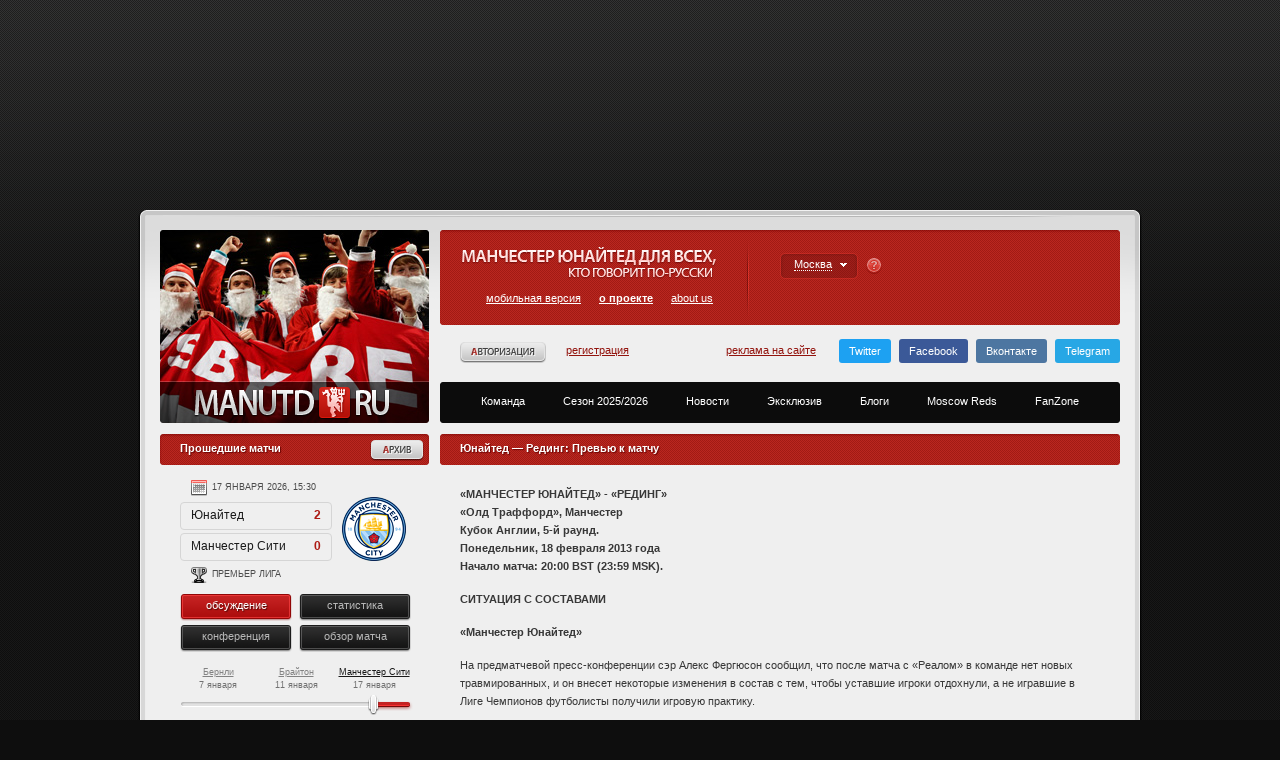

--- FILE ---
content_type: text/html; charset=windows-1251
request_url: http://www.manutd.ru/season/preview/1009/
body_size: 11255
content:
<!DOCTYPE html PUBLIC "-//W3C//DTD XHTML 1.0 Transitional//EN" "http://www.w3.org/TR/xhtml1/DTD/xhtml1-transitional.dtd">
<html xmlns="http://www.w3.org/1999/xhtml">
<head>
	<title>МАНЧЕСТЕР ЮНАЙТЕД в России / Manchester United Fan Zone</title>
	<meta http-equiv="Content-Language" content="ru" />
	<meta http-equiv="Content-Type" content="text/html; charset=windows-1251" />
	<meta name="keywords" content="" />
	<meta name="description" content="" />
	<link href="/images/design/favicon.png" rel="shortcut icon" type="image/png" />
	<link rel="alternate" type="application/rss+xml" title="RSS" href="http://www.manutd.ru/content/rss/" />
	<link href="/files/css/reset.css" rel="stylesheet" type="text/css" />
	<link href="/files/css/main.css" rel="stylesheet" type="text/css" />
	<link href="/files/css/layout.css?2" rel="stylesheet" type="text/css" />
	<link href="/files/css/sports.ru.css" rel="stylesheet" type="text/css" />
	<link href="/files/css/comments.css" rel="stylesheet" type="text/css" />
	<link href="/files/css/jquery.fancybox.css" rel="stylesheet" type="text/css" />
	<link href="/files/css/jquery.slider.css" rel="stylesheet" type="text/css" />
	<link href="/files/css/jquery.select.css" rel="stylesheet" type="text/css" />
	<link href="/files/css/new.css?3" rel="stylesheet" type="text/css" />
	<link href="/files/css/comments2.css" rel="stylesheet" type="text/css" />
	<link href="/files/css/v2.forms.css" rel="stylesheet" type="text/css" />
	<script src="/files/js/jquery.js" type="text/javascript"></script>
	<script src="/files/js/jquery.slider.js" type="text/javascript"></script>
	<script src="/files/js/jquery.fancybox.js" type="text/javascript"></script>
	<script src="/files/js/swfobject/swfobject.js" type="text/javascript"></script>
	<script src="/files/js/main.js?4" type="text/javascript"></script>
		
	<script data-ad-client="ca-pub-6057553983192988" async src="https://pagead2.googlesyndication.com/pagead/js/adsbygoogle.js"></script>
</head>
<body>

	<!-- Site name: manutd.ru
Zone name: manutd.ru_banner_catfish
Zone id: 1727785405
Type: banner
Format: catfish
 --> 

<!-- Copy and paste this code on the page. -->
<div id='zone_1727785405'></div>
<script>
    (function(w,d,o,g,r,a,m){
        var cid='zone_1727785405';
        w[r]=w[r]||function(){(w[r+'l']=w[r+'l']||[]).push(arguments)};
        function e(b,w,r){if((w[r+'h']=b.pop())&&!w.ABN){
            var a=d.createElement(o),p=d.getElementsByTagName(o)[0];a.async=1;
            a.src='https://cdn.'+w[r+'h']+'/libs/e.js';a.onerror=function(){e(g,w,r)};
            p.parentNode.insertBefore(a,p)}}e(g,w,r);
        w[r](cid,{id:1727785405,domain:w[r+'h']});
    })(window,document,'script',['trafficbass.com'],'ABNS');
</script>

<!--
When setting the zone code, make sure:
  - you have provided all domains from which the area code will be called
  - the site does not limit the loading in the Content Security Policy
  - the area code is installed in the ad space inside the page
  - site layout allows you to display the banner on mobile devices in full size
-->





<!-- Site name: manutd.ru
Zone name: manutd.ru_branding
Zone id: 1381166813
Type: branding
 --> 

<!-- Copy and paste this code on the page. -->
<div id='zone_1381166813'></div>
<script>
    (function(w,d,o,g,r,a,m){
        var cid='zone_1381166813';
        w[r]=w[r]||function(){(w[r+'l']=w[r+'l']||[]).push(arguments)};
        function e(b,w,r){if((w[r+'h']=b.pop())&&!w.ABN){
            var a=d.createElement(o),p=d.getElementsByTagName(o)[0];a.async=1;
            a.src='https://cdn.'+w[r+'h']+'/libs/e.js';a.onerror=function(){e(g,w,r)};
            p.parentNode.insertBefore(a,p)}}e(g,w,r);
        w[r](cid,{id:1381166813,domain:w[r+'h']});
    })(window,document,'script',['trafficbass.com'],'ABNS');
</script>

<!--
When setting the zone code, make sure:
  - you have provided all domains from which the area code will be called
  - the site does not limit the loading in the Content Security Policy
  - branding area code is set immediately after the body tag
-->
	
<!-- контейнер сайта -->
<div id="container">
	
		
		<div id="wrapper">		
	
			
		<div id="positioner">
				
						
						

			
	<div style="height:180px;"></div>
	
			<div style="height:30px;"></div>
			
						
			<div id="header_container" style="z-index:3;position:relative;">
				<div id="header">
				
					<div id="random" class="rounded"><a href="/"></a><img class="" src="/images/protected/random/NY_site2.jpg" alt="" /></div>
					
					<div id="control">
					
						<div id="top" class="rounded">

							<div id="slogan">
								 <a href="/?mobile=true">мобильная версия</a> <a href="/content/about/"><strong>о проекте</strong></a> <a href="/content/english/">about us</a>
							</div>
							<div id="timezone">
								<div id="time_select">
									<div class="left"></div><div class="link"><a href="#timezone_choice" class="fancy_inline"><span>Москва</span></a></div><div class="right"></div>
								</div>
								<a id="time_info" class="tooltip"></a>
								<div class="tooltip_html">Система автоматически запомнит ваш выбор и переведет все 
								даты (время начала матчей, время публикации материалов) в соответствии с часовым поясом выбранного города.</div>
							</div>
													</div>
						
						<div id="sublinks">
						
														<a href="#register_modal" class="graphic auth left fancy_inline auth_trigger"></a>							
							<a href="#register_modal" class="left fancy_inline reg_trigger">регистрация</a>
							<a href="#register_modal" class="hidden fancy_inline recovery_trigger">забыли пароль</a>							
														
							<a href="/content/adv/">реклама на сайте</a>
							
							<a href="/redire/?go=twitter.com/ManUtd_ru" class="new_graphic soc_twitter">Twitter</a>
							<a href="/redire/?go=www.facebook.com/manutdruofficial/" class="new_graphic soc_facebook">Facebook</a>
							<a href="/redire/?go=vkontakte.ru/club25807758" class="new_graphic soc_vkontakte">Вконтакте</a>
							<a href="/redire/?go=t.me/manutdruofficial2" class="new_graphic soc_tme">Telegram</a>
							
						</div>
						
						<div id="menu_container">
						
							<ul id="menu" class="rounded">
								<li><a href="/team/" rel="team"><span>Команда</span></a></li>
								<li><a rel="season"><span>Сезон 2025/2026</span></a></li>
								<li><a href="/news/" rel="news"><span>Новости</span></a></li>
								<li><a href="/content/articles/"><span>Эксклюзив</span></a></li>
								<li><a href="/blogs/"><span>Блоги</span></a></li>
								<li><a href="/redire/?go=www.moscowreds.ru"><span>Moscow Reds</span></a></li>
								<li><a href="/fanzone/" rel="fanzone"><span>FanZone</span></a></li>
							</ul>
							
							<div class="submenu team">
								<ul>
									<li>
										<a href="/team/fergie/"><img src="/images/design/submenu_1.jpg" alt="" /> <span>Алекс Фергюсон</span></a>
										<a href="/team/squad/"><img src="/images/design/submenu_2.jpg" alt="" /> <span>Состав команды</span></a>
										<a href="/team/stuff/"><img src="/images/design/submenu_3.jpg" alt="" /> <span>Тренеры</span></a>
										<a href="/team/trafford/"><img src="/images/design/submenu_4.jpg" alt="" /> <span>Олд Траффорд</span></a>
									</li>
									<li>
										<a href="/team/carrington/"><img src="/images/design/submenu_5.jpg" alt="" /> <span>База Каррингтон</span></a>
										<a href="/redire/?go=www.munich58.ru"><img src="/images/design/submenu_6.jpg" alt="" /> <span>Мюнхенская трагедия</span></a>
										<a href="/team/busby/"><img src="/images/design/submenu_7.jpg" alt="" /> <span>Busby Babes</span></a>
										<a href="/team/newton/"><img src="/images/design/submenu_8.jpg" alt="" /> <span>Newton Heath</span></a>
									</li>
									<li>
										<a href="/team/crest/"><img src="/images/design/submenu_9.jpg" alt="" /> <span>Клубный герб</span></a>
										<a href="/team/kits/"><img src="/images/design/submenu_10.jpg" alt="" /> <span>История формы</span></a>
										<a href="/team/devils/"><img src="/images/design/submenu_11.jpg" alt="" /> <span>Красные Дьяволы</span></a>
										<a href="/team/trophies/"><img src="/images/design/submenu_12.jpg" alt="" /> <span>Зал Трофеев</span></a>
									</li>
									<li>
										<a href="/team/prizes/"><img src="/images/design/submenu_13.jpg" alt="" /> <span>Награды</span></a>
										<a href="/team/records/"><img src="/images/design/submenu_14.jpg" alt="" /> <span>Рекорды</span></a>
										<a href="/team/captains/"><img src="/images/design/submenu_15.jpg" alt="" /> <span>Капитаны</span></a>
										<a href="/team/programms/"><img src="/images/design/submenu_16.jpg" alt="" /> <span>Программки</span></a>
									</li>
									<li>
										<a href="/team/scorers/"><img src="/images/design/submenu_17.jpg" alt="" /> <span>Бомбардиры</span></a>
										<a href="/team/nations/"><img src="/images/design/submenu_18.jpg" alt="" /> <span>Редс в своих сборных</span></a>
										<a href="/gallery/6/"><img src="/images/design/submenu_19.jpg" alt="" /> <span>Манчестер</span></a>
									</li>
								</ul>
								<span class="lt"></span><span class="rt"></span>
							</div>
							
							<div class="submenu season">
								<ul>
									<li>
										<a href="/season/fixtures/"><img src="/images/design/submenu_s1.jpg" alt="" /> <span>Календарь</span></a>
										<a href="/season/results/2025-2026/"><img src="/images/design/submenu_s2.jpg" alt="" /> <span>Прошедшие матчи</span></a>
										<a href="/season/results/2025-2026/reserves/"><img src="/images/design/submenu_s3.jpg" alt="" /> <span>Резервный состав</span></a>
										<a href="/season/results/2024-2025/"><img src="/images/design/submenu_s19.jpg" alt="" /> <span>Сезон 24/25</span></a>
									</li>
									<li>
										<a href="/season/results/2023-2024/"><img src="/images/design/submenu_s19.jpg" alt="" /> <span>Сезон 23/24</span></a>
										<a href="/season/results/2022-2023/"><img src="/images/design/submenu_s19.jpg" alt="" /> <span>Сезон 22/23</span></a>
										<a href="/season/results/2021-2022/"><img src="/images/design/submenu_s19.jpg" alt="" /> <span>Сезон 21/22</span></a>
										<a href="/season/results/2020-2021/"><img src="/images/design/submenu_s19.jpg" alt="" /> <span>Сезон 20/21</span></a>
									</li>
									<li>
										<a href="/season/results/2019-2020/"><img src="/images/design/submenu_s19.jpg" alt="" /> <span>Сезон 19/20</span></a>
										<a href="/season/results/2018-2019/"><img src="/images/design/submenu_s18.jpg" alt="" /> <span>Сезон 18/19</span></a>
										<a href="/season/results/2017-2018/"><img src="/images/design/submenu_s17.jpg" alt="" /> <span>Сезон 17/18</span></a>
										<a href="/season/results/2016-2017/"><img src="/images/design/submenu_s16.jpg" alt="" /> <span>Сезон 16/17</span></a>
									</li>
									<li>
										<a href="/season/results/2015-2016/"><img src="/images/design/submenu_s15.jpg" alt="" /> <span>Сезон 15/16</span></a>
										<a href="/season/results/2014-2015/"><img src="/images/design/submenu_s14.jpg" alt="" /> <span>Сезон 14/15</span></a>
										<a href="/season/results/2013-2014/"><img src="/images/design/submenu_s13.jpg" alt="" /> <span>Сезон 13/14</span></a>
										<a href="/season/results/2012-2013/"><img src="/images/design/submenu_s12.jpg" alt="" /> <span>Сезон 12/13</span></a>
									</li>
								</ul>
								<span class="lt"></span><span class="rt"></span>
							</div>
							
							<div class="submenu news0">
								<ul>
									<li>
										<a href="/news/?filter=official"><img src="/images/design/submenu_n1.jpg" alt="" /> <span>Официально</span></a>
										<a href="/news/?filter=rumours"><img src="/images/design/submenu_n2.jpg" alt="" /> <span>Слухи</span></a>
										<a href="/news/?filter=transfers"><img src="/images/design/submenu_n3.jpg" alt="" /> <span>Трансферы</span></a>
									</li>
								</ul>
								<span class="lt"></span><span class="rt"></span>
							</div>
						
							<div class="submenu fanzone0">
								<ul>
									<li>
										<a href="/fanzone/songs/"><img src="/images/design/submenu_f1.jpg" alt="" /> <span>Songs &amp; chants</span></a>
										<a href="/fanzone/england/"><img src="/images/design/submenu_f2.jpg" alt="" /> <span>FAQ по поездке в Англию</span></a>
										<a href="/fanzone/shopping/"><img src="/images/design/submenu_f3.jpg" alt="" /> <span>FAQ по покупке атрибутики</span></a>
										<a href="/fanzone/downloads/"><img src="/images/design/submenu_f4.jpg" alt="" /> <span>FAQ по мультимедиа</span></a>
									</li>
								</ul>
								<span class="lt"></span><span class="rt"></span>
							</div>
						
						</div>
						
					</div>
				</div>
			</div>
			
			<div id="main_container" style="z-index:2;position:relative;">
			
				<div id="main">
				
					<div id="sidebar">
						
																								
												<div id="prev_games">
							<a href="/season/results/2025-2026/" class="button more"></a>
							<div class="title standard269">Прошедшие матчи</div>
							
							<div class="game_new_container">
							
								<div class="game_container">
								
									<div class="game_item">
										<div class="game_date">7 января 2026, 23:15</div>
										<div class="game_team">Бернли <span>2</span></div>
										<div class="game_team">Юнайтед <span>2</span></div>
										<div class="game_cup">Премьер Лига</div>
										<img src="/images/engine/logo/burn21.png" class="game_crest" alt="" />
										
										<div class="game_data_container">
											<div class="game_data red chat active"><a href="/season/report/2235/">обсуждение</a></div
											><div class="game_data active"><a href="/season/facts/2235/">статистика</a></div
											><div class="game_data fergie active"><a href="/season/postmatch/2235/">конференция</a></div
											><div class="game_data report active"><a href="/season/report/2235/">обзор матча</a></div>
										</div>
										
									</div><div class="game_item">
										<div class="game_date">11 января 2026, 19:30</div>
										<div class="game_team">Юнайтед <span>1</span></div>
										<div class="game_team">Брайтон <span>2</span></div>
										<div class="game_cup">Кубок Англии</div>
										<img src="/images/engine/logo/bri.png" class="game_crest" alt="" />
										
										<div class="game_data_container">
											<div class="game_data red chat active"><a href="/season/report/2288/">обсуждение</a></div
											><div class="game_data active"><a href="/season/facts/2288/">статистика</a></div
											><div class="game_data fergie active"><a href="/season/postmatch/2288/">конференция</a></div
											><div class="game_data report active"><a href="/season/report/2288/">обзор матча</a></div>
										</div>
										
									</div><div class="game_item">
										<div class="game_date">17 января 2026, 15:30</div>
										<div class="game_team">Юнайтед <span>2</span></div>
										<div class="game_team">Манчестер Сити <span>0</span></div>
										<div class="game_cup">Премьер Лига</div>
										<img src="/images/engine/logo/mcity.png" class="game_crest" alt="" />
										
										<div class="game_data_container">
											<div class="game_data red chat active"><a href="/season/report/2236/">обсуждение</a></div
											><div class="game_data active"><a href="/season/facts/2236/">статистика</a></div
											><div class="game_data fergie active"><a href="/season/postmatch/2236/">конференция</a></div
											><div class="game_data report active"><a href="/season/report/2236/">обзор матча</a></div>
										</div>
										
									</div>								</div>
								
								<div class="game_bar right">
									<a rel="0" class="active"><span>Манчестер Сити</span><br />17 января</a
									><a rel="-269"><span>Брайтон</span><br />11 января</a
									><a rel="-538"><span>Бернли</span><br />7 января</a>									<div class="bar_line"></div>
								</div>
								
							</div>
							
						</div>
																		<div id="next_games">
							<a href="/season/fixtures/" class="button more"></a>
							<div class="title standard269">Предстоящие матчи</div>
							
							<div class="game_new_container invert ">
							
								<div class="game_container">
								
									<div class="game_item" id="game_2237_data">
										<div class="game_date">25 января 2026, 19:30</div>
										<div class="game_team">Арсенал</div>
										<div class="game_team">Юнайтед</div>
										<div class="game_cup">Премьер Лига</div>
										<img src="/images/engine/logo/arsenal.gif" class="game_crest" alt="" />
										
										<div class="game_data_container">
											<div class="game_data red chat active"><a href="/season/pretalk/2237/">обсуждение</a></div
											><div class="game_data report "><a >перед матчем</a></div
											><div class="game_data fergie "><a >конференция</a></div
											><div class="game_data red live active"><a href="/redire/?go=www.liveresult.ru/football/txt/team/manchester+united">live трансляции</a></div>
										</div>
										
																				
									</div><div class="game_item" id="game_2238_data">
										<div class="game_date">1 февраля 2026, 17:00</div>
										<div class="game_team">Юнайтед</div>
										<div class="game_team">Фулхэм</div>
										<div class="game_cup">Премьер Лига</div>
										<img src="/images/engine/logo/fl.png" class="game_crest" alt="" />
										
										<div class="game_data_container">
											<div class="game_data red chat active"><a href="/season/pretalk/2238/">обсуждение</a></div
											><div class="game_data report "><a >перед матчем</a></div
											><div class="game_data fergie "><a >конференция</a></div
											><div class="game_data red live active"><a href="/redire/?go=www.liveresult.ru/football/txt/team/manchester+united">live трансляции</a></div>
										</div>
										
																				
									</div><div class="game_item" id="game_2239_data">
										<div class="game_date">7 февраля 2026, 15:30</div>
										<div class="game_team">Юнайтед</div>
										<div class="game_team">Тоттенхэм</div>
										<div class="game_cup">Премьер Лига</div>
										<img src="/images/engine/logo/spurs.png" class="game_crest" alt="" />
										
										<div class="game_data_container">
											<div class="game_data red chat active"><a href="/season/pretalk/2239/">обсуждение</a></div
											><div class="game_data report "><a >перед матчем</a></div
											><div class="game_data fergie "><a >конференция</a></div
											><div class="game_data red live active"><a href="/redire/?go=www.liveresult.ru/football/txt/team/manchester+united">live трансляции</a></div>
										</div>
										
																				
									</div>								</div>
								
								<div class="game_bar invert">
									<a rel="0" id="game_2237" class="active"><span>Арсенал</span><br />25 января</a
									><a id="game_2238" rel="-269"><span>Фулхэм</span><br />1 февраля</a
									><a id="game_2239" rel="-538"><span>Тоттенхэм</span><br />7 февраля</a>									<div class="bar_line"></div>
								</div>
								
							</div>
							
						</div>
												
												
						

		<a href="https://dimmdesign.printdirect.ru/?show_all=1" class="rounded" 
		style="display:block;margin-bottom:10px;overflow:hidden;" target="_blank"><img 
		src="/images/pari/SHOP20234.gif" alt="" style="display:block;" /></a>
	
		

						
						<div id="sportsru">
							<div class="title standard269">Новости английского футбола</div>
																
																<p><a rel="nofollow" target="_blank" href="/redire_euro/?go=www.euro-football.ru/article/31/1006107471_igrok_liverpulya_zainteresoval_tottenhem">Игрок «Ливерпуля» заинтересовал «Тоттенхэм»</a></p>
																<p><a rel="nofollow" target="_blank" href="/redire_euro/?go=www.euro-football.ru/article/31/1006107465_v_liverpule_nadeyalis_chto_gehi_otkajet_manchester_siti_i_podojdet_do_leta">В «Ливерпуле» надеялись, что Гехи откажет «Манчестер Сити» и подождёт до лета</a></p>
																<p><a rel="nofollow" target="_blank" href="/redire_euro/?go=www.euro-football.ru/article/31/1006107460_uvolennyiy_iz_reala_alonso_prinyal_reshenie_po_buduschemu">Уволенный из «Реала» Алонсо принял решение по будущему</a></p>
																<p><a rel="nofollow" target="_blank" href="/redire_euro/?go=www.euro-football.ru/article/31/1006107453_novichok_romyi_malen_moya_cel__zabivat_golyi">Новичок «Ромы» Мален: «Моя цель забивать голы»</a></p>
																<p><a rel="nofollow" target="_blank" href="/redire_euro/?go=www.euro-football.ru/article/31/1006107452_aston_villa_proigrala_doma_vpervyie_s_leta">«Астон Вилла» проиграла дома впервые с лета</a></p>
																<p><a rel="nofollow" target="_blank" href="/redire_euro/?go=www.euro-football.ru/article/31/1006107450_vse_komandyi_iz_top-4_apl_poteryali_ochki_na_vyihodnyih">Все команды из топ-4 АПЛ потеряли очки на выходных</a></p>
																<p><a rel="nofollow" target="_blank" href="/redire_euro/?go=www.euro-football.ru/article/31/1006107449_shmid_blizok_k_uhodu_iz_verdera">Шмид близок к уходу из «Вердера»</a></p>
																<p><a rel="nofollow" target="_blank" href="/redire_euro/?go=www.euro-football.ru/article/31/1006107435_mateta_vyirazil_gotovnost_pereyti_v_yuventus">Матета выразил готовность перейти в «Ювентус»</a></p>
														</div>						
												
															
						<div id="league_table">
							<a href="/season/standings/premiership/" class="button more"></a>
							<div class="title standard269">Таблица Премьер Лиги</div>
						
							<div class="table_container">
								<table cellspacing="0">
									<tr>
										<th>&nbsp;</th>
										<th class="left">Команда</th>
										<th title="Сыграно матчей">И</th>
										<th title="Разница мячей">PM</th>
										<th title="Набрано очков">О</th>
									</tr>
																											<tr class="">
										<td>1.</td>
										<td class="left">Арсенал</td>
										<td>22</td>
										<td>+26</td>
										<td>50</td>
									</tr>
																																				<tr class="">
										<td>2.</td>
										<td class="left">Манчестер Сити</td>
										<td>22</td>
										<td>+24</td>
										<td>43</td>
									</tr>
																																				<tr class="">
										<td>3.</td>
										<td class="left">Астон Вилла</td>
										<td>22</td>
										<td>+8</td>
										<td>43</td>
									</tr>
																																				<tr class="">
										<td>4.</td>
										<td class="left">Ливерпуль</td>
										<td>22</td>
										<td>+4</td>
										<td>36</td>
									</tr>
																																				<tr class="united">
										<td>5.</td>
										<td class="left">Ман. Юнайтед</td>
										<td>22</td>
										<td>+6</td>
										<td>35</td>
									</tr>
																																																																																																																																																																																																																																																																																																								</table>
							</div>
						</div>
						
												
						<div id="reserve_games">
							<a href="/season/fixtures/reserves/" class="button more"></a>
							<div class="title standard269">Резервный состав</div>
							
							<div class="game_new_container invert reserves">
							
								<div class="game_container">
								
									<div class="game_item">
										<div class="game_date">16 января 2026</div>
										<div class="game_team"><em>(R)</em> Фулхэм <span>2</span></div>
										<div class="game_team"><em>(R)</em> Юнайтед <span>2</span></div>
										<div class="game_cup">Резервная лига</div>
										<img src="/images/engine/logo/fl.png" class="game_crest" alt="" />
										
										<div class="game_data_container">
											<div class="game_data active"><a href="/season/facts/2265/">статистика</a></div
											><div class="game_data "><a >обзор матча</a></div
											>
										</div>
			
									</div><div class="game_item">
										<div class="game_date">Завтра</div>
										<div class="game_team"><em>(R)</em> Юнайтед <span></span></div>
										<div class="game_team"><em>(R)</em> Спортинг <span></span></div>
										<div class="game_cup">Кубковый матч</div>
										<img src="/images/engine/logo/sporting.gif" class="game_crest" alt="" />
										
										<div class="game_data_container">
											<div class="game_data "><a >статистика</a></div
											><div class="game_data "><a >обзор матча</a></div
											>
										</div>
			
									</div><div class="game_item">
										<div class="game_date">23 января 2026</div>
										<div class="game_team"><em>(R)</em> Юнайтед <span></span></div>
										<div class="game_team"><em>(R)</em> Брайтон <span></span></div>
										<div class="game_cup">Резервная лига</div>
										<img src="/images/engine/logo/bri.png" class="game_crest" alt="" />
										
										<div class="game_data_container">
											<div class="game_data "><a >статистика</a></div
											><div class="game_data "><a >обзор матча</a></div
											>
										</div>
			
									</div>								</div>
								
								<div class="game_bar invert">
									<a rel="0" class="active"><span>Фулхэм</span><br />16 января</a
									><a rel="-269"><span>Спортинг</span><br />Завтра</a
									><a rel="-538"><span>Брайтон</span><br />23 января</a>									<div class="bar_line"></div>
								</div>
								
							</div>
							
						</div>		

												
									
					</div>

					<div id="content">
						

<div class="title rounded">Юнайтед — Рединг: Превью к матчу</div>
<div class="content_container"><p><strong>&laquo;МАНЧЕСТЕР ЮНАЙТЕД&raquo; - &laquo;РЕДИНГ&raquo;</strong><br /><strong>&laquo;Олд Траффорд&raquo;, Манчестер</strong><br /><strong>Кубок Англии, 5-й раунд.</strong><br /><strong>Понедельник, 18 февраля 2013 года</strong><br /><strong>Начало матча: 20:00 BST (23:59 MSK).&nbsp;</strong></p>
<p><strong>СИТУАЦИЯ С СОСТАВАМИ</strong></p>
<p><strong>&laquo;Манчестер Юнайтед&raquo;</strong></p>
<p>На предматчевой пресс-конференции сэр Алекс Фергюсон сообщил, что после матча с &laquo;Реалом&raquo; в команде нет новых травмированных, и он внесет некоторые изменения в состав с тем, чтобы уставшие игроки отдохнули, а не игравшие в Лиге Чемпионов футболисты получили игровую практику.</p>
<p><strong>Дисквалификация:</strong> Нет</p>
<p><strong>Травмированы:</strong> Скоулз &nbsp;(колено).</p>
<p>Недоступен: Флетчер (язвенная болезнь).</p>
<p><strong>&laquo;Рединг&raquo;</strong></p>
<p>Под вопросом участие в игре с &laquo;Юнайтед&raquo; форварда &laquo;Редингга&raquo; Джимми Кебе и защитника Микеле Лейджертвуда, получивших ушибы в последнем матче.</p>
<p><strong>Дисквалификация: </strong>Нет</p>
<p><strong>Травмированы: </strong>Робертс (ребро), Маккартни (плечо).</p>
<p><strong>ФОРМА КОМАНД</strong></p>
<p><strong>&laquo;Манчестер Юнайтед&raquo;</strong></p>
<p>После&nbsp; победы над &laquo;Эвертоном&raquo; (2-0), &laquo;Манчестер Юнайтед&raquo; продолжает &nbsp;лидировать в Премьер Лиге, набрав 63 очка, и опережает ближайшего конкурента&nbsp; &laquo;Манчестер Сити&raquo; на 12 баллов.</p>
<p><strong>В Кубке Англии</strong></p>
<p>Участвовали в розыгрыше кубка Англии 100 раз. Провели в турнире 312 матчей:+224-88. Разница мячей: 739-420. Провели 146 &laquo;сухих&raquo; матчей.</p>
<p>Самая крупная победа: &laquo;Йовил Таун&raquo; 8-0 &ndash; 12.02.1949</p>
<p>Самое крупное поражение: &laquo;Шеффилд Уэнсдей&raquo; 6-0- 20.02.1904</p>
<p>Выигрывали Кубок Англии&nbsp;рекордные&nbsp;11 раз, последний раз празднуя триумф в 2004 году, когда на &laquo;Миллениуме&raquo; обыграли &laquo;Миллуолл&raquo; со счетом 3-0.</p>
<p>Семь раз проигрывали в финале турнира, последний раз &laquo;Челси&raquo; со счетом 1-0 в 2007 году.</p>
<p>В нынешнем розыгрыше, в 3-м раунде в гостях у &laquo;Вест Хэма&raquo; добыли ничью (2-2), а в переигровке на родном газоне были сильнее (1-0), а в 4-м раунде&nbsp; дома разгромили &laquo;Фулхэм&raquo; (4-1).</p>
<p>В каждом из последних 2-х случаев, когда &laquo;Манчестер Юнайтед&raquo; побеждал &laquo;Фулхэм&raquo; на &laquo;Олд Траффорд&raquo; в Кубке Англии, как они это сделали в прошлом раунде, &laquo;красные дьяволы&raquo; становились обладателями заветного трофея, в 1999 и 2004 годах.</p>
<p>В 7-й раз подряд получают в соперники по Кубку Англии команду Премьер Лиги (и в 22-й из последних 27-ми раундов).</p>
<p>&laquo;Манчестер Юнайтед&raquo; не проигрывал в домашних матчах Кубка Англии, если забивал хотя бы один гол, в 69 матчах, начиная с поражения&nbsp; от &laquo;Норвича&raquo; со счетом 1-2, 18 февраля 1967 года.</p>
<p>&laquo;Манчестер Юнайтед&raquo; не смог выйти в четвертьфинал Кубка Англии трижды за последние 8 сезонов.</p>
<p>&laquo;Красные дьяволы&raquo; выиграли 15 из своих 19-ти последних домашних матчей в Кубке Англии &ndash; 15 побед, 2 ничьи, 2 поражения.</p>
<p>Последний раз на своем поле в Кубке Англии команда Фергюсона уступали в 6-м раунде турнира &laquo;Портсмуту&raquo; (0-1), 8 марта 2008 года.</p>
<p>Команда Фергюсона пропустила лишь 1 мяч в последних 5 матчах Кубка Англии на своем поле.</p>
<p><strong>&nbsp;&laquo;Рединг&raquo;</strong></p>
<p>После поражения&nbsp; в гостях от &laquo;Сток Сити&raquo; (2-1), занимают 18-ю строчку в турнирной таблице Премьер Лиги с 23-мя очками.</p>
<p><strong>В Кубке Англии</strong></p>
<p>Участвовали в Кубке Англии 126 раз. Провели в турнире 280 матчей:+150-130. Разница мячей: 605-550. Провели 95 &laquo;сухих&raquo; матчей.</p>
<p>Самая крупная победа: &laquo;Чесхэм Дженералс&raquo; 11-0 &ndash; 17.11.1900.</p>
<p>Самое крупное поражение: &laquo;Престон&raquo; 18-0 &ndash; 27.01.1894.</p>
<p>&laquo;Ройалс&raquo; никогда не владели Кубком Англии.</p>
<p>&laquo;Рединг&raquo;- полуфиналист Кубка Англии 1927 года.</p>
<p>В нынешнем розыгрыше &nbsp;в 3-м раунде одолели &nbsp;в гостях &laquo;Кроули&raquo; (1-3), а в 4-м круге разгромили дома &laquo;Шеффилд Юнайтед&raquo; (4-0).</p>
<p>Только в 1 из 12 последних матчей &nbsp;Кубка Англии, когда жребий сводил &laquo;Рединг&raquo; с командами из лиги в которой они выступали, &laquo;ройалс&raquo; прошли в следующий раунд.</p>
<p>За предыдущие три сезона &laquo;ройалс&raquo; четырежды выбивали из Кубка Англии команды Премьер Лиги &ndash; Ливерпуль, Бернли, Вест Бромвимч и Эвертон.</p>
<p>В 3-й раз за последние четыре года &laquo;Рединг&raquo; вышел в 5-й раунд Кубка Англии, и лишь в 8-й раз в своей истории. В каждом из последних двух случаев они пробивались в четвертьфинал турнира.</p>
<p><strong>ЗАМЕТКИ ОБ ИГРОКАХ И ПОТЕНЦИАЛЬНЫЕ РЕКОРДЫ</strong></p>
<p><strong>&laquo;Манчестер Юнайтед&raquo;</strong></p>
<p><strong>Ведущие бомбардиры: </strong>ван Перси &ndash; 23 гола (19 в Лиге), Эрнандес -&nbsp; 12 голов (8 в Лиге).</p>
<p>Уэйн Руни забил 3 гола в своих 2-х последних матчах против &laquo;Рединга&raquo;.</p>
<p><strong>&nbsp;&laquo;Рединг&raquo;</strong></p>
<p><strong>Ведущие бомбардиры:</strong> Ле Фондре &ndash; 12 голов (10 в Лиге).</p>
<p>Адам Ле Фондре забил 7 мячей в своих последних 7 матчах за &laquo;Рединг&raquo; во всех турнирах. Забивал он и&nbsp; в ворота &laquo;Юнайтед&raquo; в Премьер Лиге в этом сезоне.</p>
<p><strong>ЛИЧНЫЕ ВСТРЕЧИ</strong></p>
<p>&laquo;Манчестер Юнайтед&raquo; и &laquo;Рединг&raquo;&nbsp; встречались между собой 17 раз &nbsp;во всех турнирах. 9 встреч выиграл &laquo;Юнайтед&raquo;, 1 победа на счету &laquo;Рединга&raquo;, и 7 игр завершились вничью.</p>
<p>&laquo;Манчестер Юнайтед&raquo; не проигрывал &laquo;Редингу&raquo; в последних 12-ти матчах во всех турнирах &ndash; 8 побед, 4 ничьи.</p>
<p>Последний раз они проиграли &laquo;Редингу&raquo; в Кубке Англии в январе 1927 года.</p>
<p>В матче Премьер Лиги, сыгранном ранее в этом сезоне, соперники сумели забить 7 мячей в первые 35 минут встречи.</p>
<p><strong>В Кубке Англии</strong></p>
<p>Это &nbsp;будет 13-я встреча соперников в Кубке Англии. 6 побед на счету &laquo;Юнайтед&raquo;, 1 раз побеждал &laquo;Рединг&raquo;, и 5 встреч завершилась вничью.</p>
<p>В 5&ndash;м раунде Кубка Англии это единственная пара, в которой жребий свел две команды Премьер Лиги.</p>
<p><strong>ПОСЛЕДНЯЯ ВСТРЕЧА СОПЕРНИКОВ В ПРЕМЬЕР ЛИГЕ</strong></p>
<p><strong>&laquo;Рединг&raquo; 3-4 &laquo;Манчестер Юнайтед&raquo;</strong></p>
<p>1 декабря 2012 года</p>
<p>Судья: Марк Халси.</p>
<p>Гол за &laquo;Рединг&raquo;: Робсон -Кану 8, Ле Фондре 19, Моррисон 23.</p>
<p>Голы&nbsp; за &laquo;Юнайтед&raquo;: Андерсон 13, Руни 16 (с пенальти) 30, ван Перси 34.</p>
<p><br /><strong>ПОСЛЕДНЯЯ ВСТРЕЧА СОПЕРНИКОВ В КУБКЕ АНГЛИИ</strong></p>
<p><strong>&laquo;Рединг&raquo; 2-3 &laquo;Манчестер Юнайтед&raquo;</strong></p>
<p>27 февраля&nbsp; 2007 года</p>
<p>5-й раунд, переигровка, первый матч (1-1)</p>
<p>Судья: Ховард Уэбб.</p>
<p>Голы за &laquo;Рединг&raquo;: Китсон 23, Лита 84.</p>
<p>Голы за &laquo;Юнайтед&raquo;: Хайнце 2, Саха 4, Сульшер 6.</p>
<p><strong>ГЛАВНЫЙ АРБИТР:</strong> Андре Марринер (Вест Мидландс).</p>
<p>В этом сезоне провел 25 матчей во всех турнирах. Показал 74 желтых и ни одной красной карточки. (В среднем 2.9 карточки за игру).<br /><br /></p>
</div>




<script src="/files/js/comments_2.js" type="text/javascript"></script>

<div class="title standard680" id="cmnts">Обсуждение</div>

<div id="comments2">
	
				
				
	<div class="comment2  " id="c60746">
		<div class="overflower">
			<div class="comment2_ava">
			
				<img src="/images/users/avatars/presets/united.jpg" alt="" />
				
				<div class="comment2_rate">
										<span class="comment2_rate_num ">0</span>
										
									</div>
			</div>
			<div class="comment2_body comment2_container" data-id="60746">
			
				<p class="comment2_info">
					<span class="comment2_date">18.02.2013</span>
					
					<span class="comment2_username"><b>t</b>imuruhsb</span>																				
				</p>
				
								
				<p class="comment2_text ">Mu's gonna crush them down today!!!)) </p>
				
				<p class="comment2_options">
											<span class="comment2_quote" data-id="60746"><span>ответить</span></span>
									</p>
				
			</div>		
		</div>	
		
				
	</div>
	
			
</div>

		



	<!--noindex-->
	<div class="title standard680">Новости английского футбола</div>

	<div class="inline_container eurofootball">
				<div class="inline_element width_200 rounded">
						<a rel="nofollow" href="/redire_euro/?go=www.euro-football.ru/article/31/1006107471_igrok_liverpulya_zainteresoval_tottenhem"><img src="/images/design/no_euro.png" alt="https://www.euro-football.ru/images/gallery/thumb/b/a38f834cc0dcc2bbe60f83bf758dd4f539db0c5d.jpg" style="float:left;" /></a>
						<p style="text-align:left;margin-left:62px"><a rel="nofollow" href="/redire_euro/?go=www.euro-football.ru/article/31/1006107471_igrok_liverpulya_zainteresoval_tottenhem">Игрок «Ливерпуля» заинтересовал «Тоттенхэм»</a></p>
		</div>
					<div class="inline_element width_200 rounded">
						<a rel="nofollow" href="/redire_euro/?go=www.euro-football.ru/article/31/1006107465_v_liverpule_nadeyalis_chto_gehi_otkajet_manchester_siti_i_podojdet_do_leta"><img src="/images/design/no_euro.png" alt="https://www.euro-football.ru/images/gallery/thumb/b/44a1e0318b3020d863b27adb71bfda9fbea0c752.jpg" style="float:left;" /></a>
						<p style="text-align:left;margin-left:62px"><a rel="nofollow" href="/redire_euro/?go=www.euro-football.ru/article/31/1006107465_v_liverpule_nadeyalis_chto_gehi_otkajet_manchester_siti_i_podojdet_do_leta">В «Ливерпуле» надеялись, что Гехи откажет «Манчестер Сити» и подождёт до лета</a></p>
		</div>
					<div class="inline_element width_200 rounded">
						<a rel="nofollow" href="/redire_euro/?go=www.euro-football.ru/article/31/1006107460_uvolennyiy_iz_reala_alonso_prinyal_reshenie_po_buduschemu"><img src="/images/design/no_euro.png" alt="https://www.euro-football.ru/images/gallery/thumb/b/e6d1816e41a40ebef895e11bb097d2a6424d704c.jpg" style="float:left;" /></a>
						<p style="text-align:left;margin-left:62px"><a rel="nofollow" href="/redire_euro/?go=www.euro-football.ru/article/31/1006107460_uvolennyiy_iz_reala_alonso_prinyal_reshenie_po_buduschemu">Уволенный из «Реала» Алонсо принял решение по будущему</a></p>
		</div>
					<div class="inline_element width_200 rounded">
						<a rel="nofollow" href="/redire_euro/?go=www.euro-football.ru/article/31/1006107453_novichok_romyi_malen_moya_cel__zabivat_golyi"><img src="/images/design/no_euro.png" alt="https://www.euro-football.ru/images/gallery/thumb/b/83bc29fc84b5a08391e40d0a3deb88cc518ca319.jpg" style="float:left;" /></a>
						<p style="text-align:left;margin-left:62px"><a rel="nofollow" href="/redire_euro/?go=www.euro-football.ru/article/31/1006107453_novichok_romyi_malen_moya_cel__zabivat_golyi">Новичок «Ромы» Мален: «Моя цель забивать голы»</a></p>
		</div>
					<div class="inline_element width_200 rounded">
						<a rel="nofollow" href="/redire_euro/?go=www.euro-football.ru/article/31/1006107452_aston_villa_proigrala_doma_vpervyie_s_leta"><img src="/images/design/no_euro.png" alt="https://www.euro-football.ru/images/gallery/thumb/b/6d707688beb946a9ee25620f1469781889967b9c.jpg" style="float:left;" /></a>
						<p style="text-align:left;margin-left:62px"><a rel="nofollow" href="/redire_euro/?go=www.euro-football.ru/article/31/1006107452_aston_villa_proigrala_doma_vpervyie_s_leta">«Астон Вилла» проиграла дома впервые с лета</a></p>
		</div>
					<div class="inline_element width_200 rounded">
						<a rel="nofollow" href="/redire_euro/?go=www.euro-football.ru/article/31/1006107450_vse_komandyi_iz_top-4_apl_poteryali_ochki_na_vyihodnyih"><img src="/images/design/no_euro.png" alt="https://www.euro-football.ru/images/gallery/thumb/b/294379796a3d79486945ac46af9d511fc7ffd188.jpg" style="float:left;" /></a>
						<p style="text-align:left;margin-left:62px"><a rel="nofollow" href="/redire_euro/?go=www.euro-football.ru/article/31/1006107450_vse_komandyi_iz_top-4_apl_poteryali_ochki_na_vyihodnyih">Все команды из топ-4 АПЛ потеряли очки на выходных</a></p>
		</div>
							</div>
	<!--/noindex-->
	
						<div style="clear:both"></div>
					</div>
					<div style="clear:both"></div>
				</div>
				
											
				<div id="footer">
					<div id="footer_left" class="rounded">Copyright © 2003 — 2026 Moscow Reds</div>
					<div id="footer_right" class="rounded">
						<p><a href="/content/copyright/" class="light">Информация для правообладателей</a>
						<a href="mailto:info@manutd.ru">обратная связь</a>
						</p>
						<div id="counters">
						
						<!--noindex-->
						
						<!--LiveInternet counter--><script type="text/javascript"><!--
						document.write("<a href='http://www.liveinternet.ru/click' "+
						"target=_blank><img src='//counter.yadro.ru/hit?t16.6;r"+
						escape(document.referrer)+((typeof(screen)=="undefined")?"":
						";s"+screen.width+"*"+screen.height+"*"+(screen.colorDepth?
						screen.colorDepth:screen.pixelDepth))+";u"+escape(document.URL)+
						";"+Math.random()+
						"' alt='' title='LiveInternet: показано число просмотров за 24"+
						" часа, посетителей за 24 часа и за сегодня' "+
						"border='0' width='88' height='31'><\/a>")
						//--></script><!--/LiveInternet-->
						
						<script type="text/javascript"><!--
						Mu="u4961.29.spylog.com";Md=document;Mnv=navigator;Mp=1;
						Mn=(Mnv.appName.substring(0,2)=="Mi")?0:1;Mrn=Math.random();
						Mt=(new Date()).getTimezoneOffset();
						Mz="p="+Mp+"&amp;rn="+Mrn+"&amp;t="+Mt;
						My="";
						My+="<a href='http://"+Mu+"/cnt?cid=496129&amp;f=3&amp;p="+Mp+"&amp;rn="+Mrn+"' target='_blank'>";
						My+="<img src='http://"+Mu+"/cnt?cid=496129&amp;"+Mz+"&amp;r="+escape(Md.referrer)+"&amp;pg="+escape(window.location.href)+"' width=88 height=31 alt='SpyLOG' />";
						My+="</a>";Md.write(My);//--></script>

						
						<div class="hidden">
						<!-- begin of Top100 code -->
						<a href="/redire/?go=top100.rambler.ru/navi/2523507/">
						<img src="http://counter.rambler.ru/top100.cnt?2523507" alt="Rambler's Top100" />
						</a>
						</div>
						
						<!--/noindex-->
													
						</div>
					</div>
				</div>
				
			</div>
						
			<div id="footer_shadow" style="z-index:2;position:relative;"><!--noindex--><a href="http://www.kurek.ru">Создание сайта - Кирилл Курек</a><!--/noindex--></div>
			
		</div>
		
	</div>
	
</div> <!-- // конец контейнера сайта -->

<!--noindex-->
<div id="timezone_choice_container">
	<div id="timezone_choice">
	<form method="post" action="">
	<ul>
		<li class="rounded odd"><input  type="radio" value="-3,Манчестер" name="timezone" /><em>Манчестер</em><b></b></li>
		<li class="rounded"><input  type="radio" value="-1,Украина" name="timezone" /><em>Украина</em><b></b></li>
		<li class="rounded odd"><input  type="radio" value="0,Беларусь" name="timezone" /><em>Беларусь</em><b></b></li>
		<li class="rounded"><input  type="radio" value="-1,Израиль" name="timezone" /><em>Израиль</em><b></b></li>
		<li class="rounded odd"><input  type="radio" value="-1,Калининград" name="timezone" /><em>Калининград</em><b></b></li>
		<li class="rounded"><input checked="checked" type="radio" value="0,Москва" name="timezone" /><em>Москва</em><b></b></li>
		<li class="rounded odd"><input  type="radio" value="0,Санкт-Петербург" name="timezone" /><em>Санкт-Петербург</em><b></b></li>
		<li class="rounded"><input  type="radio" value="+1,Самара" name="timezone" /><em>Самара</em><b></b></li>
		<li class="rounded odd"><input  type="radio" value="+2,Екатеринбург" name="timezone" /><em>Екатеринбург</em><b></b></li>
		<li class="rounded"><input  type="radio" value="+2,Челябинск" name="timezone" /><em>Челябинск</em><b></b></li>
		<li class="rounded odd"><input  type="radio" value="+2,Актобе" name="timezone" /><em>Актобе</em><b></b></li>
		<li class="rounded"><input  type="radio" value="+3,Астана" name="timezone" /><em>Астана</em><b></b></li>
		<li class="rounded odd"><input  type="radio" value="+4,Новосибирск" name="timezone" /><em>Новосибирск</em><b></b></li>
		<li class="rounded"><input  type="radio" value="+4,Красноярск" name="timezone" /><em>Красноярск</em><b></b></li>
		<li class="rounded odd"><input  type="radio" value="+5,Иркутск" name="timezone" /><em>Иркутск</em><b></b></li>
	</ul>
	<p class="submit"><input type="submit" name="timezone_trigger" value="ok" /></p>
	</form>
	</div>
</div>
<div style="display:none">
	<div id="register_modal" style="width:600px">
		<script src="/files/js/comments.js" type="text/javascript"></script>





<div id="comments_register">
	
	<div class="comment_auth active">
	
		<div class="control"><a class=""
		rel="auth">Авторизация</a> / <a class="active" 
		rel="register">Регистрация</a></div>
		
		<form class="auth " action="/season/preview/1009/" method="post">
			<div class="input username ">
				<label>Имя пользователя:</label>
				<p><input type="text" name="username" value="" /></p>
				 			</div>
			<div class="input password">
				<label>Пароль:</label>
				<p><input type="password" name="password" value="" /></p>
				<p class="link"><a rel="recovery">Забыли пароль?</a></p>
			</div>
			<div class="input reg_submit">
				<label></label>
				<div><span><input type="submit" name="auth_trigger" value="Войти в систему" /></span></div>
			</div>
		</form>
		
		<form class="recovery " action="/season/preview/1009/" method="post">
		
					
				<div class="input ">
					<label>Регистрационный e-mail:</label>
					<p><input type="text" name="email" value="" /></p>
									</div>
				<div class="input reg_submit">
					<label></label>
					<div><span><input type="submit" name="recovery_trigger" value="Восстановить пароль" /></span></div>
				</div>
			
						
		</form>
		
		<form class="register active" action="/season/preview/1009/" method="post">
		
						
			<div class="input username ">
				<label>Имя пользователя:</label>
				<p><input type="text" name="username" value="" /></p>
							</div>
			<div class="input ">
				<label>Контактный e-mail:</label>
				<p><input type="text" name="email" value="" /></p>
							</div>
			<div class="input password ">
				<label>Пароль:</label>
				<p><input type="password" name="password" value="" /></p>
							</div>
			<div class="input password">
				<label>Подтверждение пароля:</label>
				<p><input type="password" name="password2" value="" /></p>
			</div>
			<div class="input reg_submit">
				<label></label>
				<div><span><input type="submit" name="reg_trigger" value="Зарегистрироваться" /></span></div>
			</div>
			
						
		</form>
		
	</div>
	
</div>	</div>
	<!-- Yandex.Metrika counter -->
	
	<div style="display:none;"><script type="text/javascript">
	(function(w, c) {
	    (w[c] = w[c] || []).push(function() {
	        try {
	            w.yaCounter6268264 = new Ya.Metrika({id:6268264,
	                    clickmap:true});
	        }
	        catch(e) { }
	    });
	})(window, 'yandex_metrika_callbacks');
	</script></div>
	<script src="//mc.yandex.ru/metrika/watch.js" type="text/javascript" defer="defer"></script>
	<noscript><div><img src="//mc.yandex.ru/watch/6268264" style="position:absolute; left:-9999px;" alt="" /></div></noscript>
	
	<!-- /Yandex.Metrika counter -->
</div>

<!--/noindex-->

</body>
</html>

--- FILE ---
content_type: text/html; charset=utf-8
request_url: https://www.google.com/recaptcha/api2/aframe
body_size: 269
content:
<!DOCTYPE HTML><html><head><meta http-equiv="content-type" content="text/html; charset=UTF-8"></head><body><script nonce="07a3OKjj4p-9jZM2x7NKvA">/** Anti-fraud and anti-abuse applications only. See google.com/recaptcha */ try{var clients={'sodar':'https://pagead2.googlesyndication.com/pagead/sodar?'};window.addEventListener("message",function(a){try{if(a.source===window.parent){var b=JSON.parse(a.data);var c=clients[b['id']];if(c){var d=document.createElement('img');d.src=c+b['params']+'&rc='+(localStorage.getItem("rc::a")?sessionStorage.getItem("rc::b"):"");window.document.body.appendChild(d);sessionStorage.setItem("rc::e",parseInt(sessionStorage.getItem("rc::e")||0)+1);localStorage.setItem("rc::h",'1768770485986');}}}catch(b){}});window.parent.postMessage("_grecaptcha_ready", "*");}catch(b){}</script></body></html>

--- FILE ---
content_type: text/css
request_url: http://www.manutd.ru/files/css/comments.css
body_size: 2438
content:
#comments {
	padding: 15px 15px 15px 15px;
	margin: 10px 20px 10px 20px;
	position: relative;
	background: #f3f3f3;
	border: 1px solid #e8e8e8;
	-webkit-border-radius: 7px;
	-moz-border-radius: 7px;
	border-radius: 7px;
	zoom: 1;
}
#comments_register {
	text-align: center;
	background: #efefef;
	display: block;	
	padding: 20px;
}
#comments a, #comments_register a {
	cursor: pointer;
}
#comments h5  {
	font: 24px/28px "Trebuchet MS", Tahoma;
	padding: 25px 0 20px 0;
	text-align: center;
	font-weight: normal;
	font-style: italic;
	letter-spacing: -1px;
}
#comments .comment_note {
	background: #f7f7f7;
	display: inline-block;
	zoom: 1;
	*display: inline;
	_display: inline;	
	vertical-align: top;
	border: 1px solid #d9d9d9;
	padding: 12px 20px 12px 40px;
	-webkit-border-radius: 7px;
	-moz-border-radius: 7px;
	border-radius: 7px;
	margin: 0 20px 10px 0;
	line-height: 14px;
	font-size: 11px;
}
#comments .comment_note a {
	color: #1375a3;
	text-decoration: none;
	border-bottom: 1px solid #1375a3;
}
#comments .comment_note a:hover {
	border-bottom: none;
}
#comments .comment_note.red {
	background: #f7f7f7 url(/images/design/comments_note_red.png) 16px 50% no-repeat;
}
#comments .comment_note.green {
	background: #f7f7f7 url(/images/design/comments_note_green.png) 16px 50% no-repeat;
}
#comments .comment_note.green_font {
	color: #417c21;
}
#comments .note_control {
	display: inline-block;
	vertical-align: top;
	zoom: 1;
	*display: inline;
	_display: inline;
	word-spacing: 10px;
	padding: 11px 0 0 0;
	color: #8c8c8c;
}
#comments form#logout_trigger {
	display: none;
}
#comments form#activate_trigger {
	display: none;
}
#comments .note_control a {
	word-spacing: normal;
	color: #1375a3;
	text-decoration: none;
	border-bottom: 1px solid #1375a3;
	line-height: 16px;
}
#comments .note_control a:hover {
	border-bottom: none;
}
#comments .note_control a.active {
	color: #8c8c8c;
	border-bottom: none;
	cursor: default;
}
#comments_register .comment_auth {
	padding: 15px 0 0 0;
}
#comments_register .comment_auth .control {
	font: 18px/24px "Trebuchet MS", Tahoma;
	padding: 20px 0 20px 0;
	text-align: center;
	font-weight: normal;
	font-style: italic;
	letter-spacing: -1px;
	word-spacing: 5px;
	color: #8c8c8c;
}
#comments_register .comment_auth .control a {
	font: 20px/24px "Trebuchet MS", Tahoma;
	color: #bf2525;
	word-spacing: normal;
	font-style: italic;
	font-weight: normal;
}
#comments_register .comment_auth .control a.active {
	color: #8c8c8c;
	text-decoration: none;
	cursor: default;
}
#comments_register form.auth,
#comments_register form.register,
#comments form.moderform,
#comments form.banform,
#comments form.add_comment,
#comments_register .comment_auth,
#comments_register form.recovery {
	font-size: 0;
	display: none;
	zoom: 1;
}
#comments_register .comment_auth.active,
#comments_register form.auth.active, 
#comments form.moderform.active, 
#comments form.banform.active, 
#comments form.add_comment, 
#comments_register form.recovery.active,
#comments_register form.register.active {
	display: block;
}
#comments form.add_comment {
	display: block;
	text-align: center;
}
#comments_register .input, #comments .input {
	display: inline-block;
	zoom: 1;
	*display: inline;
	_display: inline;
	padding: 0 20px 15px 0;
	vertical-align: top;
	font-size: 11px;
}
#comments_register .input.submit, #comments .input.submit {
	padding: 0 0 15px 0;
}
#comments_register .input input, #comments .input input {
	width: 190px;
	background: #fcfcfc;
	border: 1px solid #c7c7c7;
	height: 24px;
	font: 11px/24px Tahoma;
	color: #4d4d4d;
	padding: 0 10px;
	-webkit-border-radius: 5px;
	-moz-border-radius: 5px;
	border-radius: 5px;
}
#comments .input textarea {
	width: 580px;
	background: #fcfcfc;
	border: 1px solid #c7c7c7;
	height: 150px;
	font: 11px/16px Tahoma;
	color: #4d4d4d;
	padding: 10px;
	-webkit-border-radius: 5px;
	-moz-border-radius: 5px;
	border-radius: 5px;
}
#comments_register .input.error input {
	border: 1px solid #bc7373;
}
#comments_register .input.password input {
	background: #fcfcfc url(/images/design/comments_password.png) 97% 50% no-repeat;
}
#comments_register .input.username input {
	background: #fcfcfc url(/images/design/comments_username.png) 97% 50% no-repeat;
}
#comments_register .input label {
	display: block;
	height: 18px;
	padding: 0 0 0 11px;
	text-align: left;
}
#comments_register .input p.link, #comments .input p.link {
	padding: 8px 0 5px 11px;
	text-align: left;
}
#comments_register .input .error {
	padding: 8px 0 5px 11px;
	color: #bf2525;
	text-align: left;
	width: 180px;
}
#comments_register .input p.link a, #comments .input p.link a {
	color: #1375a3;
	text-decoration: none;
	border-bottom: 1px solid #1375a3;
}
#comments_register .input p.link a:hover, #comments .input p.link a:hover {
	border-bottom: none;
}
#comments_register .input.reg_submit div, #comments .input.reg_submit div {
	background: url(/images/design/comments_submit_left.png) 0 0 no-repeat;
	display: block;
}
#comments_register .input.reg_submit div span, #comments .input.reg_submit div span {
	background: url(/images/design/comments_submit_right.png) 100% 0 no-repeat;
	display: block;
	padding: 0 10px 0 10px;
	*padding: 0 0 0 0;
}
#comments_register .input.reg_submit input, #comments .input.reg_submit input {
	width: auto;
	background: none;
	border: none;
	height: 26px;
	font: 11px/22px Tahoma;
	color: #4d4d4d;
	padding: 0 0 5px 0;
	margin: 0;
	-webkit-border-radius: 0;
	-moz-border-radius: 0;
	border-radius: 0;
	cursor: pointer;
}

#comments .comment_item {
	padding: 15px 0 0 0;
	zoom: 1;
}
#comments .comment_title {
	background: #f8f8f8;
	border: 1px solid #e4e4e4;
	position: relative;
	height: 26px;
	padding: 7px 20px 0 20px;
	line-height: 18px;
	word-spacing: 5px;
	color: #797979;
	-webkit-border-radius: 4px;
	-moz-border-radius: 4px;
	border-radius: 4px;
	zoom: 1;
}
#comments .comment_title.moderation {
	background: #eefade;
	border: 1px solid #cde2af;
}
#comments .comment_title strong {
	word-spacing: normal;
	color: #414141;
}
#comments .comment_title span {
	word-spacing: normal;
	color: #b83333;
}
#comments .comment_title.moderation span {
	color: #558116;
}
#comments .comment_title.moderation a {
	word-spacing: normal;
	color: #414141;
}
#comments .comment_body {
	padding: 10px 20px 10px 20px;
	line-height: 16px;
	zoom: 1;
}
#comments .comment_options {
	display: inline-block;
	zoom: 1;
	*display: inline;
	_display: inline;
	padding: 0 0 5px 0;
	line-height: 16px;
	word-spacing: 10px;
	color: #8c8c8c;
}
#comments .comment_options a {
	color: #1f85b5;
	text-decoration: none;
	border-bottom: 1px solid #1f85b5;
	word-spacing: normal;
}
#comments .comment_options a:hover {
	color: #bf2525;
	border-bottom: none;
}
#comments .comment_title .comment_rate {
	position: absolute;
	top: 0;
	right: 20px;
	padding: 8px 0 0 0;
	font-size: 0;
	line-height: 16px;
}
#comments .comment_title .comment_rate b {
	display: inline-block;
	zoom: 1;
	*display: inline;
	_display: inline;
	vertical-align: middle;
	padding: 0 4px 0 4px;
	font-weight: normal;
	font-size: 11px;
	line-height: 16px;
	text-align: center;
	min-width: 18px;
	margin: -1px 0 0 0;
}
#comments .comment_title .comment_rate b.loading {
	background: url(/images/design/loading.gif) 50% 3px no-repeat;
	font-size: 1px;
	color: #f6f6f6;
}
#comments .comment_title .comment_rate b em {
	font-style: normal;
	color: #b83333;
}
#comments .comment_title .comment_rate b i {
	font-style: normal;
	color: #68a743;
}
#comments .comment_title .comment_rate a.rate_up {
	background: url(/images/design/comments_rate_up.png) 0 0 no-repeat;
	display: inline-block;
	zoom: 1;
	*display: inline;
	_display: inline;
	vertical-align: middle;
	width: 16px;
	height: 16px;
}
#comments .comment_title .comment_rate a.rate_down {
	background: url(/images/design/comments_rate_down.png) 0 0 no-repeat;
	display: inline-block;
	zoom: 1;
	*display: inline;
	_display: inline;
	vertical-align: middle;
	width: 16px;
	height: 16px;
}
#comments .comment_title .comment_rate.disabled a.rate_up {
	background: url(/images/design/comments_rate_up_d.png) 0 0 no-repeat;
}
#comments .comment_title .comment_rate.disabled a.rate_down {
	background: url(/images/design/comments_rate_down_d.png) 0 0 no-repeat;
}

#comments .comment_title .comment_moderation {
	position: absolute;
	top: 0;
	right: 20px;
	padding: 8px 0 0 0;
	font-size: 11px;
	line-height: 16px;
	white-space: nowrap;
	height: 16px;
	text-align: right;
	width: 220px;
}
#comments .comment_title .comment_moderation.loading {
	background: url(/images/design/loading.gif) 100% 12px no-repeat;
}
#comments .comment_title .comment_moderation a,
#comments .comment_title .comment_moderation b {
	display: inline-block;
	zoom: 1;
	*display: inline;
	_display: inline;
	vertical-align: middle;
	width: 16px;
	height: 16px;
	margin: 0 0 0 8px;
	word-spacing: normal;
}
#comments .comment_title .comment_moderation b {
	width: auto;
	font-size: 11px;
	padding: 1px 0 0 0;
	line-height: 13px;
	font-weight: normal;
}
#comments .comment_title .comment_moderation a.delete {
	background: url(/images/design/comments_delete.png) 0 0 no-repeat;
}
#comments .comment_title .comment_moderation a.apply {
	background: url(/images/design/comments_apply.png) 0 0 no-repeat;
}
#comments .comment_title a.admin_delete {
	background: url(/images/design/comments_delete.png) 0 1px no-repeat;
	display: inline-block;
	zoom: 1;
	*display: inline;
	_display: inline;
	vertical-align: middle;
	width: 16px;
	height: 18px;
	margin: 0 0 0 8px;
}
#comments .comment_title a.admin_delete.loading {
	background: url(/images/design/loading.gif) 50% 50% no-repeat;
}
#comments .comment_title a.admin_delete.done {
	background: url(/images/design/comments_apply.png) 0 0 no-repeat;
	cursor: default;
}
#comments .comment_title a.quote {
	background: url(/images/design/comments_quote.png) 0 1px no-repeat;
	display: inline-block;
	zoom: 1;
	*display: inline;
	_display: inline;
	vertical-align: middle;
	width: 16px;
	height: 18px;
	margin: 0 8px 0 0;
}
#comments .comment_body {
	overflow: hidden;
}
#comments .comment_body span {
	display: block;
	background: #f8f8f8;
	border: 1px dotted #b8b8b8;
	padding: 10px;
	margin: 0 0 5px 0;
}
#comments_faq {
	width: 650px;
	line-height: 16px;
	padding: 20px 20px 5px 20px;
}
#comments_faq p {
	line-height: 16px;
	padding: 0 0 18px 0;
}
#comments_faq h3 {
	font: 24px/28px "Trebuchet MS", Tahoma;
	padding: 5px 0 20px 0;
	text-align: center;
	font-weight: normal;
	font-style: italic;
	letter-spacing: -1px;
}
#comments_faq ol {
	padding: 0 0 12px 0;
}
#comments_faq ol li {
	list-style: decimal;
	list-style-position: outside;
	padding: 0 0 6px 0;
	margin: 0 0 0 20px;
}
#comments .comment_title .comment_moderation a.remove {
	margin: -2px 0 0 8px;	
	background: url(/images/design/comments_ban.png) 0 0 no-repeat;
}
#comments .comment_title .comment_moderation a.ban {
	margin: -2px 0 0 8px;	
	background: url(/images/design/comments_user.png) 0 0 no-repeat;
}
#comments .comment_status {
	background: url(/images/design/loading.gif) 50% -100px no-repeat;
	display: inline-block;
	zoom: 1;
	*display: inline;
	vertical-align: top;
	width: 22px;
	height: 22px;
	margin: 0 0 0 8px;
}
#comments .comment_status.active {
	background: url(/images/design/loading.gif) 50% 50% no-repeat;
}
#comments .comment_status.error {
	background: url(/images/design/comments_error.png) 50% 50% no-repeat;
}






























--- FILE ---
content_type: text/css
request_url: http://www.manutd.ru/files/css/comments2.css
body_size: 2370
content:
#comments2 {
	position: relative;
	padding: 0 0 10px 0;
	zoom: 1;
}
#comments2 .comment2 {
	overflow: hidden;
}
#comments2 .comment2.hidden {
	display: none;
}
#comments2 .overflower {
	overflow: hidden;
	padding: 15px 0 22px 20px;
}
#comments2 .negative .overflower {
	padding: 15px 0 16px 20px;
}
#comments2 .comment2.odd {
	background: #f8f8f8;
	-webkit-border-radius: 5px;
	-moz-border-radius: 5px;
	border-radius: 5px;
}
#comments2 .comment2_ava {
	position: relative;
	padding: 0 0 12px 0;
	float: left;
	width: 60px;
	margin: 0 -60px 0 0;
}
#comments2 .comment2_ava img {
	width: 60px;
	height: 60px;
	vertical-align: bottom;
}
#comments2 .subcomment_ava img {
	width: 30px;
	height: 30px;
	vertical-align: bottom;
}
#comments2 .comment2_body {
	position: relative;
	margin: 0 20px 0 75px;
	border-bottom: 1px solid #d1d1d1;
	border-left: 1px solid #d1d1d1;
	-webkit-border-radius: 0 0 0 4px;
	-moz-border-radius: 0 0 0 4px;
	border-radius: 0 0 0 4px;
	padding: 0 0 19px 15px;
}
#comments2 .negative .comment2_body {
	border-bottom: none;
	border-left: 1px solid #d1d1d1;
	-webkit-border-radius: 0 0 0 0;
	-moz-border-radius: 0 0 0 0;
	border-radius: 0 0 0 0;
	padding: 0 0 0 15px;
}
#comments2 .subcomment {
	padding: 0 0 0 0;
	margin: 5px 20px 15px 95px;
}
#comments2 .subcomment+.subcomment {
	padding: 15px 0 0 0;
	border-top: 1px dotted #c2c2c2;
}
#comments2 .subcomment_ava {
	position: relative;
	float: left;
	width: 30px;
	margin: 2px -30px 0 0;
}
#comments2 .subcomment_body {
	position: relative;
	margin: 0 0 0 45px;
	padding: 0 0 0 0;
}
#comments2 .comment2_status {
	margin: 0 0 5px 0;
}
#comments2 .comment2_status span {
	display: inline-block;
	zoom: 1;
	*display: inline;
	vertical-align: top;
	color: #696969;
	line-height: 1.3em;
	padding: 1px 6px 2px;
	-webkit-border-radius: 3px;
	-moz-border-radius: 3px;
	border-radius: 3px;
}
#comments2 .comment2_status span.green {
	background: #3baf12;
	color: #ffffff;
}
#comments2 .comment2_info .positive {
	color: #2c9008;
}
#comments2 .comment2_info .negative {
	color: #c73d37;
}
#comments2 .comment2_info {
	font-size: 11px;
	margin: 0 0 4px 0;
	line-height: 1.3em;
}
#comments2 .comment2_info em {
	font-style: normal;
	color: #2e8905;
}
#comments2 .comment2_rep {
	font-size: 9px;
	display: inline-block;
	zoom: 1;
	*display: inline;
	vertical-align: top;
	color: #696969;
	text-transform: uppercase;
	line-height: 1em;
}
#comments2 .comment2_info .comment2_username {
	color: #2a2a2a;
	font-weight: bold;
	text-decoration: none;
}
#comments2 .comment2_info .comment2_username b {
	color: #b61514;
}
#comments2 .comment2_info .comment2_date {
	float: right;
	font-size: 9px;
	text-transform: uppercase;
	color: #606060;
}
#comments2 .comment2_rate {
	text-align: center;
	position: absolute;
	left: 0;
	bottom: -10px;
	height: 18px;
	width: 60px;
	padding: 2px 0 0 0;
	margin: 4px 0 0 0;
}
#comments2 .negative .comment2_rate {
	bottom: -15px;
}
#comments2 .subcomment_ava .comment2_rate {
	margin: 0;
	left: -75px;
	bottom: 30px;
	display: none;
}
#comments2 .comment2_rate_num {
	display: inline-block;
	zoom: 1;
	*display: inline;
	vertical-align: top;
	color: #707070;
	font-size: 9px;
}
#comments2 .comment2_rate_num.positive {
	padding: 0 2px 0 0;
	color: #2c9008;
}
#comments2 .comment2_rate_num.negative {
	padding: 0 2px 0 0;
	color: #c73d37;
}
#comments2 .comment2_up, #comments2 .comment2_down {
	background: url(/images/comments2/rate.png) -15px 0 no-repeat;
	position: absolute;
	display: block;
	width: 15px;
	font-size: 11px;
	height: 15px;
	overflow: hidden;
	-webkit-border-radius: 3px;
	-moz-border-radius: 3px;
	border-radius: 3px;
	top: 1px;
	right: 0;
	text-align: center;
	line-height: 1em;
	color: #b2b2b2;
	border: 1px solid #c9c9c9;
	cursor: pointer;
}
#comments2 .comment2_down {
	background: url(/images/comments2/rate.png) 0 0 no-repeat;
	right: auto;
	left: 0;
}
#comments2 .comment2_up:hover {
	background: #40a010 url(/images/comments2/rate.png) -15px -15px no-repeat;
	border: 1px solid #40a010;
}
#comments2 .comment2_down:hover {
	background: #ac1e1e url(/images/comments2/rate.png) 0 -15px no-repeat;
	border: 1px solid #ac1e1e;
}
#comments2 .comment2_up.disabled:hover, #comments2 .comment2_down.disabled:hover {
	border: 1px solid #c9c9c9;
}
#comments2 .comment2_up.disabled:hover {
	background: url(/images/comments2/rate.png) -15px 0 no-repeat;
}
#comments2 .comment2_down.disabled:hover {
	background: url(/images/comments2/rate.png) 0 0 no-repeat;
}
#comments2 .comment2_options {
	position: absolute;
	bottom: -12px;
	left: 15px;
}
#comments2 .comment2_show {
	font-family: arial;
	font-style: italic;
	color: #6b6b6b;
}
#comments2 .comment2_show a {
	font-weight: bold;
	color: #3f3f3f;
}
#comments2 .comment2_options > span {
	height: 21px;
	background: #b81616 url(/images/comments2/button.png) 0 0 no-repeat;
	display: inline-block;
	zoom: 1;
	*display: inline;
	vertical-align: top;
	cursor: pointer;
}
#comments2 .comment2_options > span > span {
	font-size: 11px;
	line-height: 1.2em;
	padding: 1px 8px 0 8px;
	color: #ffffff;
	height: 20px;
	background: url(/images/comments2/button.png) 100% -21px no-repeat;
	display: inline-block;
	zoom: 1;
	*display: inline;
	vertical-align: top;
}
#comments2 .comment2_options > span:hover > span {
	color: #f7baba;
}
#comments2 .comment2_attach {
	background: url(/images/comments2/clip.png) 0 50% no-repeat;
	min-height: 14px;
	margin: 5px 0 0 0;
	padding: 5px 0 5px 32px;
}

#comments2_controls {
	text-align: center;
	padding: 10px 0 15px 0;
	border-bottom: 1px solid #d1d1d1;
}
.comments2_more {
	text-align: right;
	padding: 10px 20px 10px 0;
}
#comments2_add .comments2_more {
	text-align: right;
	padding: 10px 0 10px 0;
}

.comments2_button {
	height: 21px;
	background: #272827 url(/images/comments2/button.png) 0 -42px no-repeat;
	display: inline-block;
	zoom: 1;
	*display: inline;
	vertical-align: top;
	cursor: pointer;
}
.comments2_button > span {
	line-height: 1.4em;
	padding: 1px 15px 0;
	height: 20px;
	background: url(/images/comments2/button.png) 100% -63px no-repeat;
	display: inline-block;
	zoom: 1;
	*display: inline;
	vertical-align: top;
	color: #ffffff;
}
.comments2_button.red {
	height: 21px;
	background: #ba1919 url(/images/comments2/button.png) 0 0 no-repeat;
}
.comments2_button.red > span {
	background: url(/images/comments2/button.png) 100% -21px no-repeat;
}
.comments2_button > span:hover {
	color: #bbbbbb;
}
.comments2_button.red > span:hover {
	color: #f7b0b1;
}

#comments2_add {
	position: relative;
	padding: 0 20px 10px;
	zoom: 1;
}
#comments2_add_body textarea {
	padding: 10px;
	width: 618px;
	height: 150px;
	border: 1px solid #aeaeae;
	background: #ffffff;
	-webkit-border-radius: 4px;
	-moz-border-radius: 4px;
	border-radius: 4px;
	color: #2a2a2a;
	font-size: 11px;
	font-family: tahoma;
	line-height: 1.5em;
}
#comments2_add_loader {
	height: 11px;
	width: 16px;
	background: url(/images/comments2/loader.gif) 0 -20px no-repeat;
	display: inline-block;
	zoom: 1;
	*display: inline;
	vertical-align: top;
	margin: 4px 6px 0 0;
}
#comments2_add_loader.active {
	background: url(/images/comments2/loader.gif) 0 0 no-repeat;
}
#comments2_add_tray {
	height: 11px;
	display: inline-block;
	zoom: 1;
	*display: inline;
	vertical-align: top;
	margin: 1px 4px 0 0;
	color: #a11a14;
}
#comments2_add_answer {
	-webkit-border-radius: 4px;
	-moz-border-radius: 4px;
	border-radius: 4px;
	padding: 6px 11px;
	background: #ffffff;
	text-transform: uppercase;
	font-size: 9px;
	line-height: 1.4em;
	margin: 0 0 10px 0;
	display: none;
	position: relative;
}
#comments2_add_back {
	border-bottom: 1px dotted #ba2720;
	color: #ba2720;
	cursor: pointer;
}
#comments2_add_back:hover {
	border-bottom: none;
	color: #151515;
}
#comments2_add_cancel {
	background: url(/images/comments2/cancel.png) 0 0 no-repeat;
	position: absolute;
	display: block;
	width: 16px;
	height: 16px;
	top: 50%;
	margin: -8px 0 0 0;
	right: 5px;
	cursor: pointer;
}

#comments2 .comment2_text_ed {
	padding: 10px;
	width: 95%;
	height: 150px;
	border: 1px solid #aeaeae;
	background: #ffffff;
	-webkit-border-radius: 4px;
	-moz-border-radius: 4px;
	border-radius: 4px;
	color: #2a2a2a;
	font-size: 11px;
	font-family: tahoma;
	line-height: 1.5em;
}
#comments2 .comment2_text_ed.active {
	border: 1px solid #c4c4c4;
	background: #f7f7f7 url(/images/comments2/loader.gif) 98% 8px no-repeat;
}
.no2comments {
	text-align: center;
	padding: 15px 0 10px 0;
}
#comment_limit {
	display: none;
}
#comment_limit.active {
	border: 1px solid #e8b2b2;
	background: #fbe3e3;
	-webkit-border-radius: 4px;
	-moz-border-radius: 4px;
	border-radius: 4px;
	padding: 10px 20px;
	margin: 0 20px 20px 20px;
	color: #6f1919;
	display: block;
}
.moderation_select {
	color: #2a2a2a;
	font-size: 11px;
	font-family: tahoma;
	line-height: 1.5em;
	border: none;
	-webkit-border-radius: 4px;
	-moz-border-radius: 4px;
	border-radius: 4px;
	background: #1e1e1f;
	color: #e4e4e4;
	display: inline-block;
	zoom: 1;
	*display: inline;
	vertical-align: top;
	padding: 2px 3px 3px 7px;
	margin: 0 3px;
}
.open_quote {
	padding: 0 0 10px 0;
}
.open_quote a {
	text-decoration: none;
	border-bottom: 1px dashed #d37676;
}
.open_quote a:hover {
	border-bottom: none;
}
.comment2_answer {
	-webkit-border-radius: 4px;
	-moz-border-radius: 4px;
	border-radius: 4px;
	background: #e5e5e5;
	font-size: 9px;
	line-height: 1.3em;
	padding: 10px;
	margin: 0 0 10px 0;
	display: none;
}
#notify_green {
	display: none;
}
#notify_green.active {
	border: 1px solid #c5d9a2;
	background: #e6f4cd;
	-webkit-border-radius: 4px;
	-moz-border-radius: 4px;
	border-radius: 4px;
	padding: 10px 20px;
	margin: 0 20px 20px 20px;
	color: #4f6a20;
	display: block;
	font-size: 12px;
	text-align: center;
}
#mcounter {
	display: block;
	text-align: center;
	position: absolute;
	width: 20px;
	-webkit-border-radius: 4px;
	-moz-border-radius: 4px;
	border-radius: 4px;
	padding: 10px 10px;
	background: #383838;
	border: 1px solid #4f4f4f;
	color: #d5d5d5;
	top: 15px;
	left: 15px;
	z-index: 101;
	text-decoration: none;
}





























--- FILE ---
content_type: application/javascript; charset=windows-1251
request_url: http://www.manutd.ru/files/js/comments_2.js
body_size: 1582
content:
function scroll_to(_h)
{
	_height = $(_h).offset().top;	
	$('html, body').animate({scrollTop: _height-10 + 'px'}, 500);
}
function replaceAll(str, what, to)
{ 
	return str.split(what).join(to); 
} 
function moderate(uri_end, _id)
{ 
	$.ajax({
		url: '/content/comments_v2/moderate/'+uri_end,
		beforeSend: function(){
			$("#c"+_id).css("opacity", 0.3);
		},
		cache: false,
		data : "",
		dataType : "html",
		success: function (data, textStatus) {
			$("#c"+_id).remove();
		},
		type : "POST"
	});
} 
		
$(document).ready(function() {
	
	$("#comments2_add_trigger").click(function(){
	
		body = $("#comments2_add_body textarea").val();
		answer = $("#comments2_add_answer input").val();
		module = $("#comments2_data").val();

		if (!body) return;
		if ($("#comment_limit").hasClass("active")) return;
		
		$.ajax({
			url: '/content/comments_v2/add/'+module+'/',
			beforeSend: function(){
				$("#comments2_add_tray").text("");
				$("#comments2_add_loader").addClass("active");
			},
			cache: false,
			data : "body="+body+"&answer="+answer,
			dataType : "html",
			success: function (data, textStatus) {
				$("#comments2_add_answer input").val("");
				$("#comments2_add_answer").slideUp(300);
				if (!data) {
					$("#comments2_add_tray").text("Ваш комментарий успешно поставлен в очередь на модерацию!");
				}
				else if (data == '1') {
					$("#comments2_add_tray").text("Ваш комментарий успешно поставлен в очередь на модерацию!");
					$("#comments2_add textarea").attr("disabled", "disabled");
					$("#comment_limit").addClass("active");
					
				}
				else {
					$("#comments2").replaceWith(data);	
					if (answer) {
						scroll_to('#c'+answer);
					}
				}
			},
			complete: function(){
				$("#comments2_add_body textarea").val("");
				$("#comments2_add_loader").removeClass("active");
			},
			type : "POST"
		});
			
	});
	
	$("#comments2 .comment2_quote").live("click", function(){
		_id = $(this).attr("data-id");
		_username = $(this).parents(".comment2_options").siblings(".comment2_info").children(".comment2_username").text();
		$("#comments2_add_back").attr("data-id", _id);
		$("#comments2_add_back span").text(_username);
		$("#comments2_add_answer").slideDown(500);
		$("#comments2_add_answer input").val(_id);
		scroll_to('#comments2_add_title');
	});
	
	$("#comments2 .open_quote a").click(function(){
		$(this).parent("p").siblings(".comment2_answer").show(0);
		$(this).parent("p").hide(0);
	});
	
	$("#comments2 .comment2_text.admin").live("dblclick", function(){
		_txt = $(this).text();
		_parent = $(this).parents(".comment2_container");
		$(this).replaceWith("<textarea class='comment2_text_ed'>"+_txt+"</textarea>");
		_parent.children("textarea").focus();
	});
	
	$("#comments2 .comment2_show a").live("click", function(){
		$(this).parents(".comment2").next(".comment2").show();
		$(this).parents(".comment2").hide();
	});
	
	$("#comments2 .comment2").live("mouseenter", function(){
		
		$(this).find(".subcomment .comment2_rate")
			.css("height", "18px")
			.css("padding-top", "2px")
			.css("height", "18px")
			.slideDown({ duration: 300, queue: false })
			.animate({"bottom": 5+"px"}, { duration: 300, queue: false });	
			
	}).live("mouseleave", function(){

		$(this).find(".subcomment .comment2_rate")
			.slideUp({ duration: 300, queue: false })
			.animate({"bottom": 30+"px"}, { duration: 300, queue: false });	
	
	});
	
	$("#comments2 .comment2_text_ed").live("blur", function(){
		_txt = $(this).val();
		_txt = replaceAll(_txt, /&/, '_amp_');
		_this = $(this);
		_parent = $(this).parents(".comment2_container");
		_id = _parent.attr("data-id");
		$.ajax({
			url: '/content/comments_v2/edit_body/',
			beforeSend: function(){
				_this.attr("disabled", "disabled");
				_this.addClass("active");
			},
			cache: false,
			data : "body="+_txt+"&id="+_id,
			dataType : "html",
			success: function (data, textStatus) {
				_this.replaceWith("<p class='comment2_text admin'>"+data+"</p>");
			},
			type : "POST"
		});
	});
	
	$("#comments2_add_back").click(function(){
		_id = $(this).attr("data-id");
		scroll_to("#c"+_id);
	});
	
	$("#comments2_add_cancel").click(function(){
		$("#comments2_add_answer input").val("");
		$("#comments2_add_answer").slideUp(300);
	});
	
	$("#comments2 .comment2_up, #comments2 .comment2_down").live("click", function(){
		_class = $(this).attr("class");
		_id = $(this).attr("data-id");
		_this = $(this);
		_parent = $(this).parents(".comment2_rate");

		$.ajax({
			url: '/content/comments_v2/rate/',
			beforeSend: function(){
				_parent.css("opacity", 0.2);
			},
			cache: false,
			data : "id="+_id+"&class="+_class,
			dataType : "html",
			success: function (data, textStatus) {
				_parent.html(data);
				_parent.css("opacity", 1);
			},
			type : "POST"
		});
	});
	
});	


--- FILE ---
content_type: application/javascript; charset=windows-1251
request_url: http://www.manutd.ru/files/js/comments.js
body_size: 1352
content:
	function comment(id, type)
	{
	  $.ajax({
	    url: '/content/comments/rate/'+id+'/',
	    beforeSend: function(){
			$(".comment_item#comment"+id+" .comment_rate").addClass("disabled");
				$(".comment_item#comment"+id+" .comment_rate a").attr("onclick", "");
			$(".comment_item#comment"+id+" .comment_rate b").addClass("loading");
	    },
	    cache: false,
	    data : "type="+type,
	    dataType : "html",
	    success: function (data, textStatus) {
			$(".comment_item#comment"+id+" .comment_rate b").removeClass("loading");
			$(".comment_item#comment"+id+" .comment_rate b").html(data);
	    },
	    error: function () {
			$(".comment_item#comment"+id+" .comment_rate b").removeClass("loading");
	    },
	    complete: function(){
	    },
	    type : "POST"
	  });
	}

	function comment_quote(id)
	{
		var data = $("#comments .comment_item#comment"+id+" .comment_body p").html();
		mytext = $("#comments form.add_comment textarea").text();
		
		data = data.replace(/\<br\>/g,'__br__');
		data = data.replace(/\<BR\>/g,'__br__');
		data = data.replace(/\s/g,'__s__');
		
		data = data.replace(/\<(.+?)\>(.+?)\<\/\1\>/m,'');
		data = data.replace(/__br__/g,'\n');
		data = data.replace(/__s__/g,' ');
		data = data.replace(/^\s+/g, '');
		data = data.replace(/\s+$/g, '');
		
		$("#comments form.add_comment textarea").val("[quote]"+data+"[/quote]"+"\n");
		
		$("#comments .comment_auth").slideDown(0);
		
		if (!$("#comments a[rel='add_comment']").hasClass("active"))
		{
			$("#comments .comment_auth form").slideUp(500);
			$("#comments .comment_auth form.add_comment").slideDown(500);
			$("#comments a").removeClass("active");
			$("#comments a[rel='add_comment']").addClass("active");
		}
	}
	
	function apply_comment(id)
	{
		_val = $("#cbody_"+id).val();
		_mind = 0;
		
		if ($("#mind_"+id).is(':checked'))
		_mind = 1;
		
	  $.ajax({
	    url: '/content/comments/apply/'+id+'/',
	    beforeSend: function(){
			$(".comment_item#comment"+id+" .comment_status").addClass("active");
	    },
	    cache: false,
	    data : "id="+id+"&body="+_val+"&mind="+_mind,
	    dataType : "html",
	    success: function (data, textStatus) {
			$(".comment_item#comment"+id).remove();
	    },
	    error: function () {
	    	$(".comment_item#comment"+id+" .comment_status").addClass("error").removeClass("active");
	    },
	    complete: function(){
	    },
	    type : "POST"
	  });
	}

	function delete_comment(id, type)
	{
	  $.ajax({
	    url: '/content/comments/delete/'+id+'/',
	    beforeSend: function(){
			$(".comment_item#comment"+id+" .comment_status").addClass("active");
	    },
	    cache: false,
	    data : "id="+id+"&type="+type,
	    dataType : "html",
	    success: function (data, textStatus) {
	    	$(".comment_item#comment"+id).remove();
	    },
	    error: function (textStatus) {
	    	$(".comment_item#comment"+id+" .comment_status").addClass("error").removeClass("active");
	    },
	    complete: function(){
	    	alert(data);
	    },
	    type : "POST"
	  });
	}
	
	function ban_comment(id, type)
	{
	  $.ajax({
	    url: '/content/comments/ban/'+id+'/',
	    beforeSend: function(){
			$(".comment_item#comment"+id+" .comment_status").addClass("active");
	    },
	    cache: false,
	    data : "id="+id+"&type="+type,
	    dataType : "html",
	    success: function (data, textStatus) {
	    	$(".comment_item#comment"+id).remove();
	    },
	    error: function () {
	    	$(".comment_item#comment"+id+" .comment_status").addClass("error").removeClass("active");
	    },
	    complete: function(){
	    },
	    type : "POST"
	  });
	}
	
	function remove_comment(id)
	{
	  $.ajax({
	    url: '/content/comments/remove/'+id+'/',
	    beforeSend: function(){
			$(".comment_item#comment"+id+" .admin_delete").addClass("loading");
			$(".comment_item#comment"+id+" .comment_moderation").html(" ").addClass("loading");
	    },
	    cache: false,
	    data : "id="+id,
	    dataType : "html",
	    success: function (data, textStatus) {
	    	$(".comment_item#comment"+id+" .admin_delete").removeClass("loading").addClass("done").attr("onclick", "");
			$(".comment_item#comment"+id+" .comment_moderation").html("<b>Уничтожено</b>").removeClass("loading");
			$(".comment_item.for_remove").remove();
			$(".comment_item#comment"+id).addClass("for_remove");
	    },
	    error: function () {
	    	$(".comment_item#comment"+id+" .comment_moderation").html("<b>Ошибка!</b>").removeClass("loading");
	    },
	    complete: function(){
	    },
	    type : "POST"
	  });
	}
		
	$(document).ready(function() {

		$("#comments a[rel='fancybox']").fancybox({
			'titlePosition'		: 'inside',
			'transitionIn'		: 'none',
			'transitionOut'		: 'none',
			'overlayColor'	:	'#000000'
		});

		$("#comments .note_control a, #comments_register .comment_auth .control a, #comments_register .link a").click(function(){
	
			rel = $(this).attr("rel");
			if (!rel)
				return;
				
			if (rel == 'fancybox')
				return;	
				
		if (!$("#comments_register a[rel='"+rel+"']").hasClass("active"))
		{				
			$("#comments_register .comment_auth").slideDown(0);
			$("#comments_register .comment_auth form").slideUp(500);
			$("#comments_register .comment_auth form."+rel).slideDown(500);
			$("#comments_register a").removeClass("active");
			$("#comments_register a[rel='"+rel+"']").addClass("active");
		}
			
		});
	
		$("#sublinks .auth").click(function(){
	
			rel = 'auth';
				
		if (!$("#comments_register a[rel='"+rel+"']").hasClass("active"))
		{				
			$("#comments_register .comment_auth").slideDown(0);
			$("#comments_register .comment_auth form").slideUp(0);
			$("#comments_register .comment_auth form."+rel).slideDown(0);
			$("#comments_register a").removeClass("active");
			$("#comments_register a[rel='"+rel+"']").addClass("active");
		}
			
		});
		
		$("#sublinks .reg_trigger").click(function(){
	
			rel = 'register';
				
		if (!$("#comments_register a[rel='"+rel+"']").hasClass("active"))
		{				
			$("#comments_register .comment_auth").slideDown(0);
			$("#comments_register .comment_auth form").slideUp(0);
			$("#comments_register .comment_auth form."+rel).slideDown(0);
			$("#comments_register a").removeClass("active");
			$("#comments_register a[rel='"+rel+"']").addClass("active");
		}
			
		});	
		
	});	